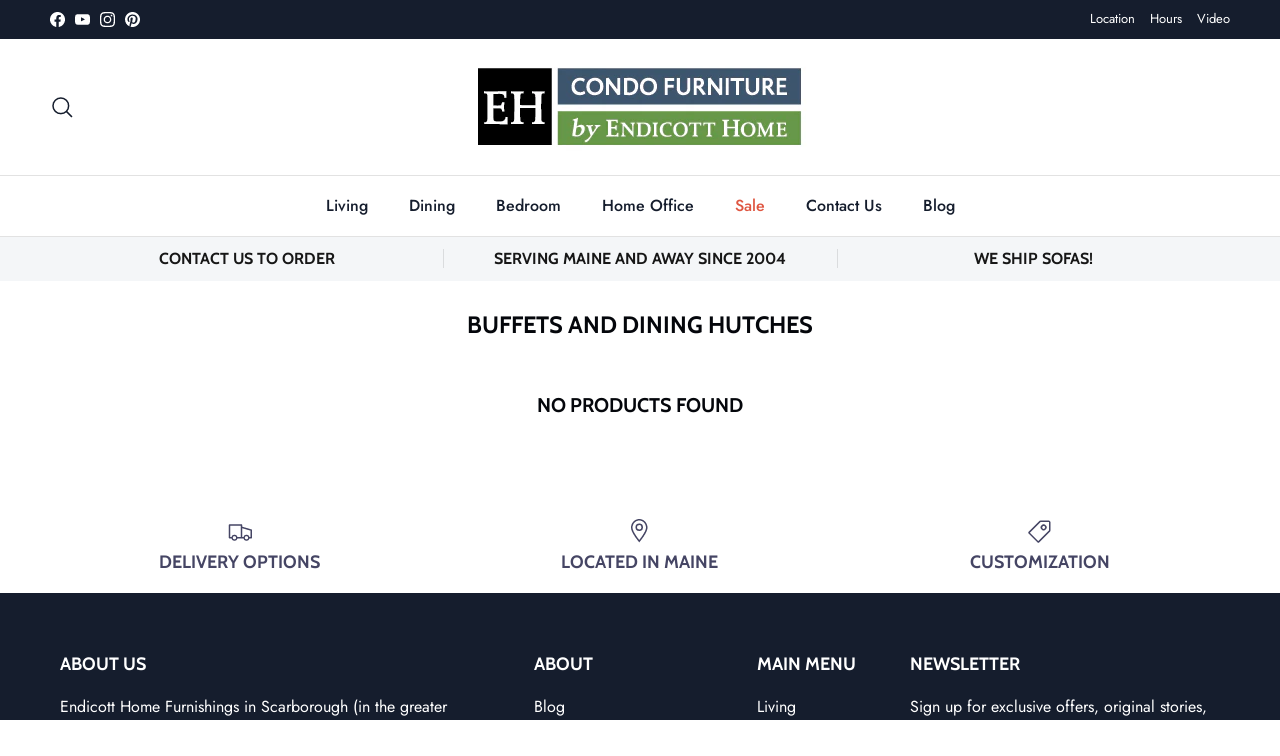

--- FILE ---
content_type: text/css
request_url: https://www.condofurniture.com/cdn/shop/t/57/assets/custom.css?v=132905826310052844421736955145
body_size: -520
content:
.hide {
  display: none !important;
}
.custom-wrapper {
  width: 60%;
}

.disclosure__content {
  color: rgb(var(--heading-color)) !important;
}

p {
  font-size: 1rem;
}
p span {
  font-size: 1rem !important;
}